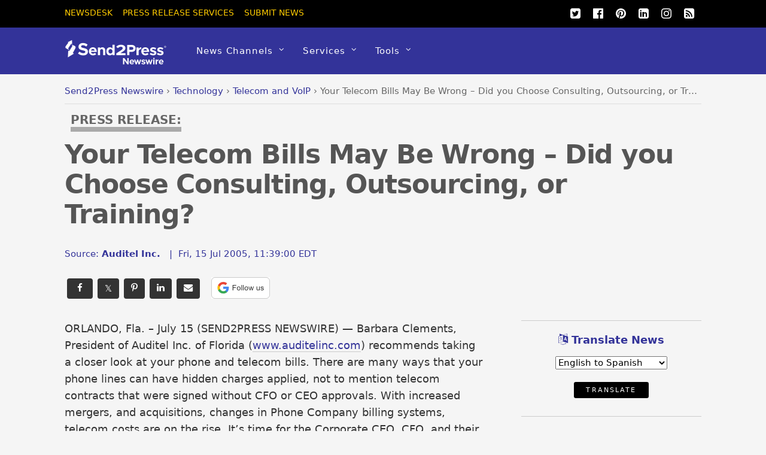

--- FILE ---
content_type: text/html; charset=UTF-8
request_url: https://www.send2press.com/wire/2005-07-0715-001/
body_size: 17830
content:
<!DOCTYPE html>
<html lang="en-US">
<head>
<meta charset="UTF-8">
<script>(function(html){html.className=html.className.replace(/\bno-js\b/,'js');if(html.classList){html.classList.add('js');}else{html.className+=' js';}})(document.documentElement);</script><meta name='robots' content='index, follow, max-image-preview:large, max-snippet:-1, max-video-preview:-1'/>
<title>Your Telecom Bills May Be Wrong - Did you Choose Consulting, Outsourcing, or Training? - Send2Press Newswire</title>
<meta name="description" content="ORLANDO, Fla. - July 15 (SEND2PRESS NEWSWIRE) -- Barbara Clements, President of Auditel Inc. of Florida recommends taking a closer look at your phone and telecom bills. There are many ways that your phone lines can have hidden charges applied, not to mention telecom contracts that were signed without CFO or CEO approvals. With increased mergers, and acquisitions, changes in Phone Company billing systems, telecom costs are on the rise. It&#039;s time for the Corporate CEO, CFO, and their Accounts Payable Department to be on the alert for errors, over-billings, and tariff violations. - News from Auditel Inc., issued by Send2Press Newswire"/>
<link rel="canonical" href="https://www.send2press.com/wire/2005-07-0715-001/"/>
<meta property="og:locale" content="en_US"/>
<meta property="og:type" content="article"/>
<meta property="og:title" content="Your Telecom Bills May Be Wrong - Did you Choose Consulting, Outsourcing, or Training?"/>
<meta property="og:description" content="ORLANDO, Fla. - July 15 (SEND2PRESS NEWSWIRE) -- Barbara Clements, President of Auditel Inc. of Florida recommends taking a closer look at your phone and telecom bills. There are many ways that your phone lines can have hidden charges applied, not to mention telecom contracts that were signed without CFO or CEO approvals. With increased mergers, and acquisitions, changes in Phone Company billing systems, telecom costs are on the rise. It&#039;s time for the Corporate CEO, CFO, and their Accounts Payable Department to be on the alert for errors, over-billings, and tariff violations."/>
<meta property="og:url" content="https://www.send2press.com/wire/2005-07-0715-001/"/>
<meta property="og:site_name" content="Send2Press Newswire"/>
<meta property="article:publisher" content="https://www.facebook.com/Send2PressNewswire"/>
<meta property="article:author" content="https://www.facebook.com/auditelinc/"/>
<meta property="article:published_time" content="2005-07-15T15:39:00+00:00"/>
<meta property="og:image" content="https://www.send2press.com/wire/images/send2press-newswire-prnews.jpg"/>
<meta property="og:image:width" content="800"/>
<meta property="og:image:height" content="600"/>
<meta property="og:image:type" content="image/jpeg"/>
<meta name="author" content="Auditel Inc."/>
<meta name="twitter:card" content="summary_large_image"/>
<meta name="twitter:creator" content="@AuditelIncorp"/>
<meta name="twitter:site" content="@send2press"/>
<script type="application/ld+json" class="yoast-schema-graph">{"@context":"https://schema.org","@graph":[{"@type":"Article","@id":"https://www.send2press.com/wire/2005-07-0715-001/#article","isPartOf":{"@id":"https://www.send2press.com/wire/2005-07-0715-001/"},"author":{"name":"Auditel Inc.","@id":"https://www.send2press.com/wire/#/schema/person/bff5b521518f943122e13e29e7b71a3c"},"headline":"Your Telecom Bills May Be Wrong &#8211; Did you Choose Consulting, Outsourcing, or Training?","datePublished":"2005-07-15T15:39:00+00:00","mainEntityOfPage":{"@id":"https://www.send2press.com/wire/2005-07-0715-001/"},"wordCount":473,"articleSection":["Technology","Telecom and VoIP"],"inLanguage":"en-US","copyrightYear":"2005","copyrightHolder":{"@id":"https://www.send2press.com/wire/#organization"}},{"@type":"WebPage","@id":"https://www.send2press.com/wire/2005-07-0715-001/","url":"https://www.send2press.com/wire/2005-07-0715-001/","name":"Your Telecom Bills May Be Wrong - Did you Choose Consulting, Outsourcing, or Training? - Send2Press Newswire","isPartOf":{"@id":"https://www.send2press.com/wire/#website"},"datePublished":"2005-07-15T15:39:00+00:00","author":{"@id":"https://www.send2press.com/wire/#/schema/person/bff5b521518f943122e13e29e7b71a3c"},"description":"ORLANDO, Fla. - July 15 (SEND2PRESS NEWSWIRE) -- Barbara Clements, President of Auditel Inc. of Florida recommends taking a closer look at your phone and telecom bills. There are many ways that your phone lines can have hidden charges applied, not to mention telecom contracts that were signed without CFO or CEO approvals. With increased mergers, and acquisitions, changes in Phone Company billing systems, telecom costs are on the rise. It's time for the Corporate CEO, CFO, and their Accounts Payable Department to be on the alert for errors, over-billings, and tariff violations. - News from Auditel Inc., issued by Send2Press Newswire","breadcrumb":{"@id":"https://www.send2press.com/wire/2005-07-0715-001/#breadcrumb"},"inLanguage":"en-US","potentialAction":[{"@type":"ReadAction","target":["https://www.send2press.com/wire/2005-07-0715-001/"]}]},{"@type":"BreadcrumbList","@id":"https://www.send2press.com/wire/2005-07-0715-001/#breadcrumb","itemListElement":[{"@type":"ListItem","position":1,"name":"Newswire","item":"https://www.send2press.com/wire/"},{"@type":"ListItem","position":2,"name":"Technology","item":"https://www.send2press.com/wire/technology-news/"},{"@type":"ListItem","position":3,"name":"Telecom and VoIP","item":"https://www.send2press.com/wire/technology-news/telecom-news/"},{"@type":"ListItem","position":4,"name":"Your Telecom Bills May Be Wrong &#8211; Did you Choose Consulting, Outsourcing, or Training?"}]},{"@type":"WebSite","@id":"https://www.send2press.com/wire/#website","url":"https://www.send2press.com/wire/","name":"Send2Press Newswire","description":"Press Release Distribution from Send2Press","alternateName":"Send2Press","potentialAction":[{"@type":"SearchAction","target":{"@type":"EntryPoint","urlTemplate":"https://www.send2press.com/wire/?s={search_term_string}"},"query-input":{"@type":"PropertyValueSpecification","valueRequired":true,"valueName":"search_term_string"}}],"inLanguage":"en-US"},{"@type":"Person","@id":"https://www.send2press.com/wire/#/schema/person/bff5b521518f943122e13e29e7b71a3c","name":"Auditel Inc.","image":{"@type":"ImageObject","inLanguage":"en-US","@id":"https://www.send2press.com/wire/#/schema/person/image/","url":"https://www.send2press.com/wire/images/s2p-auditel-inc-300x200-96x96.png","contentUrl":"https://www.send2press.com/wire/images/s2p-auditel-inc-300x200-96x96.png","caption":"Auditel Inc."},"description":"Celebrating 25 years in business, Auditel Inc provides telecom expense management services, wireless management as well as telecom recovery, telecom auditing, and telecom training. Auditel Company headquarters is in Florida, USA, with additional offices in Orlando, Florida, Colorado Springs, Colorado, and New Delhi, India. The company focus includes telecom expense management; including audits for large US Corporations, small and medium sized business, and government agencies. Our telecom expense management services have recovered over $120 million dollars to date in telecom refunds for our clients. There are many telecom refunds available to businesses: taxes, surcharges, unclaimed exemptions, various fees, and service charges. Our focus is to give our clients information and knowledge to make informed decisions that will reduce telecom budget. Many result in tax refunds, contract non-compliance refunds, service order refunds, and more. We don't recommend a change in service provider to reduce budgets. We don't sell any equipment, or work with any service providers. Auditel works for your company and helps you manage the tedious task of tracking mobile services,","sameAs":["https://auditelinc.com/","https://www.facebook.com/auditelinc/","https://x.com/AuditelIncorp"],"url":"https://www.send2press.com/wire/profile/auditel-inc/"}]}</script>
<style id='wp-img-auto-sizes-contain-inline-css' type='text/css'>
img:is([sizes=auto i],[sizes^="auto," i]){contain-intrinsic-size:3000px 1500px}
/*# sourceURL=wp-img-auto-sizes-contain-inline-css */
</style>
<style id='classic-theme-styles-inline-css' type='text/css'>
/*! This file is auto-generated */
.wp-block-button__link{color:#fff;background-color:#32373c;border-radius:9999px;box-shadow:none;text-decoration:none;padding:calc(.667em + 2px) calc(1.333em + 2px);font-size:1.125em}.wp-block-file__button{background:#32373c;color:#fff;text-decoration:none}
/*# sourceURL=/wp-includes/css/classic-themes.min.css */
</style>
<script type="text/javascript" src="https://www.send2press.com/wire/assets/themes/s2p/js/jquery-3.5.1.min.js" id="jquery-js"></script>
<script type="text/javascript" src="https://www.send2press.com/wire/assets/themes/s2p/js/jquery-migrate-1.4.1.min.js" id="jquery-migrate-js"></script>
<link rel="https://api.w.org/" href="https://www.send2press.com/wire/wp-json/"/><link rel="alternate" title="JSON" type="application/json" href="https://www.send2press.com/wire/wp-json/wp/v2/posts/4914"/>
<link rel='shortlink' href='https://i.send2press.com/pGVgN'/>
<meta name="keywords" content="Auditel Inc. of FL Telecom Training, Auditing, BPO Analysis, Barbara Clements, Florida, Orlando, consulting, outsourcing, training, BPO, telecommunications auditing companies, Phone Company billing systems, Phone Company billing systems, telecom costs, auditel, auditelinc.com, 800-473-5655, Business Process Outsourcing Auditel Inc. of Florida   "/>
<link href="https://i.send2press.com/pGVgN" rel="shortlink">
<!--[if lt IE 9]>
<script src="https://www.send2press.com/wire/assets/themes/s2p/js/respond.js"></script>
<![endif]-->
<!--[if lt IE 9]>
<script src="https://html5shim.googlecode.com/svn/trunk/html5.js"></script>
<![endif]-->
<meta name="viewport" content="width=device-width, initial-scale=1, maximum-scale=5, minimum-scale=1">
<!--[if lt IE 9]>
<script src="https://s3.amazonaws.com/nwapi/nwmatcher/nwmatcher-1.2.5-min.js"></script>
<script type="text/javascript" src="https://cdnjs.cloudflare.com/ajax/libs/selectivizr/1.0.2/selectivizr-min.js"></script>
<![endif]-->
<link rel="alternate" type="application/rss+xml" title="RSS 2.0" href="https://www.send2press.com/wire/feed/"/><link rel="alternate" type="application/rss+xml" title="RSS 2.0 Alternate Clean Feed" href="https://www.send2press.com/wire/xmlcleanpic/">
<meta name="author" content="Auditel Inc."/>
<meta name="publisher" content="Send2Press Newswire"/>
<meta name="rating" content="General"/>
<meta name="copyright" content="Copyright 2000-2026 Send2Press, a service of Neotrope - All Rights Reserved."/>
<meta name="wot-verification" content="90512c9e3b3bb83d51d0"/>
<link rel="preload" href="/wire/images/" as="image">
<link rel="preload" href="/wire/assets/themes/fa/fonts/fontawesomer-webfont.woff2" as="font" type="font/woff2" crossorigin>
<style>li,p,ul{padding:0}body,h1,h4{font-family:'system-ui','Segoe UI',Frutiger,'Frutiger Linotype','Helvetica Neue','Dejavu Sans',Arial,arial,sans-serif;font-weight:400}#body,img{max-width:100%}#headerwrap,button{background-color:#339}#top-nav a,button{text-transform:uppercase}#main-nav ul a,#site-logo,body,h1,h4{font-weight:400}#main-nav ul a,#main-nav ul li{background-image:none;background-position:initial initial;background-repeat:initial initial}#body,#content,#header,#headerwrap,#layout,#main-nav,#pagewrap,#sidebar,.pagewidth,.post,.widget,img{box-sizing:border-box}#main-nav a,#site-logo a,#top-nav a,.social-widget a,.widget .social-links a,.widget li a,a{text-decoration:none}.btn-block,.header-widget,.s2p-center{text-align:center}#site-logo,.fa,body{font-style:normal;font-variant:normal}a,body,br,button,div,em,form,h1,h4,html,i,img,li,p,span,strong,ul{margin:0;padding:0}img{border:0;height:auto}article,aside,header,nav{display:block}html{-webkit-font-smoothing:antialiased}body{font-size:.95em;line-height:1.75em;color:#666;word-wrap:break-word;background-color:#f5f5f5}a{color:#339}p{margin:0 0 1.2em}ul{margin:1em 0 1.4em 24px}li{margin:0 0 .5em}h1,h4{line-height:1.5em;margin:20px 0 .4em;color:#000;word-wrap:normal}h1{font-size:2em}h4{font-size:1.2em}button,input,select{font-size:100%;font-family:inherit}#header,#main-nav .has-mega-column>.sub-menu>.columns-sub-item>a,#main-nav a,#main-nav ul li a,#site-logo,button{font-family:'system-ui','Segoe UI',Frutiger,'Frutiger Linotype','Helvetica Neue','Dejavu Sans',Arial,arial,sans-serif}button{color:#fff;border:none;padding:7px 20px;letter-spacing:.2em;font-size:.7em;-webkit-appearance:none;border-radius:.3em}.pagewidth{width:1064px;margin:0 auto}#body{margin:0 auto;padding:0 0 40px}#contentwrap,#sidebar{padding-top:2%}#contentwrap{width:67.64%;float:left}#sidebar{width:28.28%;float:right}#header{text-transform:none;position:relative;z-index:100}#header .hgroup{float:left;margin:14px 20px 0 0}#site-logo{padding:0;margin:5px 0 0;font-size:2em;line-height:1.1em}#site-logo a{color:#fff;letter-spacing:2px}.header-widget{margin:45px auto}#headerwrap .social-widget{float:right}#main-nav li,#top-nav li{float:left;position:relative;list-style:none}.social-widget a{color:#fff;font-size:1.25em}.social-widget .widget{zoom:1;padding:0}.social-widget ul li{padding:0;margin:0 2px;display:inline-block;zoom:1;clear:none;line-height:100%;border:none!important}.social-widget div.rss{display:inline-block;padding:4px}.social-widget div.rss a{color:#fc0;font-size:1.25em;line-height:1em}.social-widget .icon-rss::before{content:'\f09e';font-style:normal}#nav-bar{background-color:#000;width:100%;padding:5px 0;min-height:28px;position:relative}#menu-icon-top{display:none;top:10px;z-index:12}#top-nav{margin:3px 0 0;position:relative;z-index:99999}#top-nav li{margin:0 10px 0 0;padding:0}#top-nav a{margin-right:7px;color:#fc0;font-size:.9em}#main-nav{margin:0;padding:0}#main-nav li{margin:0;padding:0;color:#fff}#main-nav a{color:#fff;display:inline-block;padding:26px 15px;border-bottom-style:none;letter-spacing:1px;-webkit-font-smoothing:subpixel-antialiased}#main-nav .has-sub-menu>a::after{content:'\f107';text-transform:none;font-size:.875em;margin-left:10px;position:relative;top:-2px;line-height:0}#main-nav ul .has-sub-menu>a::after{content:'\f105';position:absolute;top:50%;right:10px}#main-nav ul a{font-size:100%;line-height:140%;text-transform:none;padding:10px;margin:0;display:block;width:160px;border:none;text-shadow:none;box-shadow:none;position:relative;border-radius:0}#main-nav ul li:not(.themify-widget-menu)>ul,#main-nav>li>ul{margin:0;list-style:none;position:absolute;background-color:#5b5bad;border:5px solid #5b5bad;z-index:100;display:none}#main-nav ul li{padding:0;margin:0;float:none}#main-nav ul li a{color:#fff;font-size:.95em;letter-spacing:0}#main-nav ul li:not(.themify-widget-menu)>ul{left:100%;top:-2px}#main-nav ul ul a{color:#fff!important;background-color:#5b5bad!important}#main-nav .has-mega-column,#main-nav .has-mega-column ul{position:static}#main-nav .has-mega-column>.sub-menu{margin:0;list-style:none;position:absolute;background-color:#fff;border:5px solid #5b5bad;z-index:100;width:99%;left:0;display:none;padding:2.5% 3% 3%;max-width:93%}#main-nav .has-mega-column>.sub-menu a{padding:.5em 0;width:100%;background-image:none!important;color:#339!important;background-position:initial initial!important;background-repeat:initial initial!important}#main-nav .has-mega-column>.sub-menu>.columns-sub-item>a{font-size:1em;margin:0 0 10px;color:#000!important}.post,.single-post .post{margin-bottom:50px}.post-meta,.widgettitle{font-family:'system-ui','Segoe UI',Frutiger,'Frutiger Linotype','Helvetica Neue','Dejavu Sans',Arial,arial,sans-serif;color:#339}#main-nav .has-mega-column>.sub-menu>.columns-sub-item>a::after{display:none}#main-nav .has-mega-column>.sub-menu>li{width:18%;float:left;margin-left:2.5%}#main-nav .has-mega-column>.sub-menu>li:first-child{margin-left:0}#main-nav .has-mega-column>.sub-menu>li>ul{background-image:none;border:none;display:block;position:static;background-position:initial initial;background-repeat:initial initial}#menu-icon{display:none;z-index:12}.post-content{min-width:120px;overflow:hidden}.post-title{margin:0 0 .6em;padding:0;font-family:'system-ui','Segoe UI',Frutiger,'Frutiger Linotype','Helvetica Neue','Dejavu Sans',Arial,arial,sans-serif}.single .post-title{margin:10px 0 20px}.post-meta{margin:0 0 .6em;font-size:.9em}.post-meta .author-name,.post-meta .post-date{padding:0;margin:0;display:inline-block}.widget{margin:0 0 30px;word-wrap:break-word}.widgettitle{margin:0 0 12px;padding:18px 0 0;font-size:1.2em;font-weight:700;letter-spacing:normal;border-top-width:1px;border-top-color:#ccc;border-top-style:solid}.widget ul{margin:0;padding:0}.widget li{margin:0;padding:.4em 0;list-style:none;clear:both}img.alignnone{margin-bottom:15px}#main-nav .has-sub-menu>a::after,#main-nav ul .has-sub-menu>a::after,.social-widget .icon-rss::before,.social-widget li a::after{font-family:fontawesomer}#body::after,#content::after,#main-nav::after,.clearfix::after,.widget li::after{visibility:hidden;display:block;font-size:0;content:' ';clear:both;height:0}#body,#content,#main-nav,.clearfix,.widget li{display:block;zoom:1}.social-widget .widget{display:inline-block;margin:0 2px 0 0}.social-widget ul{padding:0;display:inline;margin:6px 0 0!important}.social-links.horizontal li{display:inline-block;margin:0 5px 5px 0;padding:0;list-style:none;border:none}.widget .social-links{padding:0;line-height:1em}.widget .social-link-item{margin:0 2px 2px 0;padding:0;list-style:none}.social-links li i{line-height:1em;padding:6px;width:20px;height:20px;text-align:center;vertical-align:middle;display:inline-block;border-radius:100%}
.btn-facebook,.btn-googleplus,.btn-instapaper,.btn-linkedin,.btn-pinterest,.btn-twitter{background-position:initial initial;background-repeat:initial initial;border-radius:4px}.social-links .icon-medium i{font-size:20px;padding:4px;width:20px;height:20px}#contentwrap{padding-top:12px}.article-padd{padding-right:20px}.s2pmute{color:#888}.s2pmutee{color:#888}.s2ppullquo{font-size:20px;line-height:28px;color:#999}.s2p-toparticle{margin-bottom:-40px}.s2p-breadcrumbs{margin-top:-30px;padding-bottom:8px;border-bottom-style:solid;border-bottom-width:1px;border-bottom-color:#ddd;margin-bottom:14px;white-space:nowrap;overflow:hidden;text-overflow:ellipsis}.btn-instapaper,.btn-instapaper:link,.btn-linkedin,.btn-linkedin:link{border-bottom-style:none}
.s2p-breadcrumbs a:link{color:#339}.s2p-posttitle{color:#555;font-size:44px;line-height:50px;letter-spacing:-.025em;font-weight:700}.s2p-postmeta{padding-top:8px;margin-bottom:18px;font-size:15px}.entry-content-single{color:#333;font-size:18px;line-height:28px;font-family:'system-ui','Segoe UI',Frutiger,'Frutiger Linotype','Dejavu Sans','Helvetica Neue',Arial,arial,sans-serif;padding-top:10px;font-weight:400}.s2p-socials-top{padding-top:14px;padding-bottom:10px;width:100%}.btn-facebook,.btn-facebook:link,.btn-googleplus,.btn-instapaper,.btn-instapaper:link,.btn-linkedin,.btn-linkedin:link,.btn-pinterest,.btn-pinterest:link,.btn-twitter,.btn-twitter:link{color:#0;margin:4px;padding:4px 12px}.btn-block{display:inline-block}.btn-twitter{background-color:#00acee}.btn-facebook{background-color:#333}.btn-googleplus{background-color:#e93f2e}.btn-googleplus:link{color:#fff;margin:4px;padding:4px 12px}.btn-linkedin{background-color:#0e76a8}.btn-instapaper{background-color:#666}.btn-pinterest{background-color:#ba3225}@media screen and (max-width:1104px){#pagewrap{max-width:100%}.pagewidth{max-width:94%}}@media screen and (max-width:600px){.s2p-breadcrumbs,.s2p-phonehide{display:none}.s2p-posttitle{font-size:28px;line-height:28px;letter-spacing:-.02em;font-weight:700}.article-padd{padding:0 10px}#content,#contentwrap,.sidebar1 #sidebar{width:100%!important;float:none!important;clear:both!important;margin-left:0!important;margin-right:0!important}#headerwrap #main-nav,#headerwrap #site-logo{position:static;float:none;clear:both}#header{height:auto!important}.header-widget{margin:30px auto 10px}#site-logo{padding:10px 0;margin:0;font-size:1.5em}#menu-icon,#menu-icon-top{position:absolute}#menu-icon{display:block;color:#7f7f7f;text-decoration:none;top:6px;right:0;font-size:1.5em;background-color:#fff;padding:2px 6px 5px;border-radius:5px}#headerwrap #main-nav,#headerwrap #top-nav{overflow-y:scroll;max-height:95%}#headerwrap #main-nav{position:static;padding:15px;height:auto}#headerwrap #main-nav li{float:none;display:block;padding:0;margin:0}#headerwrap #main-nav ul ul a{background-image:none;color:#fff;background-position:initial initial;background-repeat:initial initial}#headerwrap #main-nav ul li,#headerwrap #main-nav ul::after,#headerwrap #main-nav ul::before,#headerwrap #main-nav>li:first-child,#headerwrap #main-nav>li:last-child>a{border:none}#headerwrap #main-nav a,#headerwrap #main-nav ul a,#headerwrap #main-nav>li:last-child>a{width:auto;display:block;border:none;padding:7px 0;color:#fff}#headerwrap #main-nav .has-mega-column>ul.sub-menu,#headerwrap #main-nav ul{position:static;background-image:none;padding:0 0 0 20px;border:none;background-position:initial initial;background-repeat:initial initial}#headerwrap #main-nav .has-mega-column a,#menu-icon-top{color:#fff!important}#headerwrap #main-nav ul{display:block;margin:0;text-align:left;overflow:hidden}#headerwrap #main-nav .has-mega-column>ul.sub-menu,#headerwrap #main-nav ul li a{background-image:none;background-position:initial initial;background-repeat:initial initial}#headerwrap #main-nav .has-sub-menu>a::after{display:none}#headerwrap #main-nav .has-mega-column>ul.sub-menu{display:block;width:auto;max-height:none}#headerwrap #main-nav .has-mega-column>ul.sub-menu>li{width:100%;float:none;margin-left:0}.sidemenu{height:100%;width:250px;padding:0 0 0 10px;background-color:#5b5bad;display:block;position:fixed;top:0;z-index:111}#headerwrap #mobile-menu{right:-260px}#headerwrap #top-nav-mobile-menu{left:-260px}#menu-icon-top{font-size:1.25em;text-decoration:none;display:block;left:10px;padding:0 10px}#nav-bar .social-widget{margin-bottom:0}#top-nav{margin:0;max-height:95%}#top-nav li{float:none}#top-nav a{font-size:.875em;font-family:'Open Sans',sans-serif;display:block;padding:7px 0}}@media screen and (max-width:680px){#site-logo{text-align:left;padding-right:30px;width:auto}.social-widget{float:none;margin-bottom:10px;overflow:hidden;padding:0;position:static!important}.post{width:100%!important;margin-left:0!important;float:none!important}.post-title{font-size:1.25em}.s2p-posttitle{font-size:28px;line-height:28px;letter-spacing:-.02em;font-weight:700}}@media screen and (min-width:781px){#main-nav{display:block!important}}@font-face{font-family:fontawesomer;src:url(/wire/assets/themes/fa/fonts/fontawesomer-webfont.eot?) format(embedded-opentype),url(/wire/assets/themes/fa/fonts/fontawesomer-webfont.woff2) format(woff2),url(/wire/assets/themes/fa/fonts/fontawesomer-webfont.woff) format(woff),url(/wire/assets/themes/fa/fonts/fontawesomer-webfont.ttf) format(truetype),url(/wire/assets/themes/fa/fonts/fontawesomer-webfont.svg) format(svg);font-weight:400;font-style:normal;font-display:swap;}.fa{display:inline-block;font-weight:400;line-height:1;font-family:fontawesomer;font-size:inherit;text-rendering:auto;-webkit-font-smoothing:antialiased}.fa-5x{font-size:5em}.fa-pull-left{float:left}.fa.fa-pull-left{margin-right:.3em}.fa-search::before{content:'\f002'}.fa-print::before{content:'\f02f'}.fa-twitter-square::before{content:'\f081'}.fa-linkedin-square::before{content:'\f08c'}.fa-twitter::before{content:'\f099'}.fa-facebook::before{content:'\f09a'}.fa-list-ul::before{content:'\f0ca'}.fa-pinterest::before{content:'\f0d2'}.fa-google-plus-square::before{content:'\f0d4'}.fa-google-plus::before{content:'\f0d5'}.fa-envelope::before{content:'\f0e0'}.fa-quote-left::before{content:'\f10d'}.fa-stumbleupon-circle::before{content:'\f1a3'}.fa-language::before{content:'\f1ab'}.fa-facebook-official::before{content:'\f230'}.fa-pinterest-p::before{content:'\f231'}.pixydust{float:left;margin-right:15px;margin-bottom:20px;}
.widgettitle2{margin:0 0 12px;padding:18px 0 0;font-size:1.2em;font-weight:700;letter-spacing:normal;border-top-width:1px;border-top-color:#ccc;border-top-style:solid;color:#333;}.fs16{font-size:16px;line-height:24px;font-weight:500;}
.whatsapp-green{color:#34af23}.s2prelated{list-style:none;margin:0;padding-left:0px;padding-top:8px}.s2prelated li{padding-bottom:5px;margin-bottom:13px;font-size:16px;font-weight:400}
table{border-spacing:0;width:100%;border-bottom:2px solid #AAA;background-color:#fff;}
td{text-align:left;padding:8px;font-size:13px;}tr:nth-child(even){background-color:#e2e2e2}
th{text-align:left;padding:8px;font-size:14px;font-weight:700}thead{background-color:#dedede}
.tr-line{border-bottom:2px solid #AAA;}.th-ll{border-left:2px solid #AAA;} div.entry-content-single p a {color:#333399;text-decoration:none;border-bottom:1px solid #CBCBCB;} div.entry-content-single p a:active {color:#3333cc;text-decoration:none;border-bottom:1px solid #CBCBCB;} div.entry-content-single p a:visited {color:#3333cc;text-decoration:none;border-bottom:1px solid #CBCBCB;} div.entry-content-single p a:hover {color:#cc3333;text-decoration:none;border-bottom:1px solid #cc3333;} div.entry-content-single li a {color:#333399;text-decoration:none;border-bottom:1px solid #CBCBCB;} div.entry-content-single li a:active {color:#333399;text-decoration:none;border-bottom:1px solid #CBCBCB;} div.entry-content-single li a:visited {color:#333399;text-decoration:none;border-bottom:1px solid #CBCBCB;} div.entry-content-single li a:hover {color:#993333;text-decoration:none;border-bottom:1px solid #993333;} twitter-timeline{width:100%} twitter-timeline a {width:100%} #twitter-widget-0 {width:100% !important;}
.serif{font-family:Georgia,serif;font-weight:normal}.press-release-top{font-weight:800;color:#666;font-size:1.3em;}.press-release-top{border-bottom:8px solid #AAA;}.noticed{padding:20px;border:1px solid;font-size:15px;}
.form21{border-color:#333;font-color:#000;}
.author-name{text-transform: none; !important;}
.googbutton{margin-bottom:-12px;}.googbutton2{margin-right:16px;margin-top:8px;}
.googbutton22{padding:10px;border-top:2px solid #AAA;margin-top:18px;}
</style>
<style id='global-styles-inline-css' type='text/css'>
:root{--wp--preset--aspect-ratio--square: 1;--wp--preset--aspect-ratio--4-3: 4/3;--wp--preset--aspect-ratio--3-4: 3/4;--wp--preset--aspect-ratio--3-2: 3/2;--wp--preset--aspect-ratio--2-3: 2/3;--wp--preset--aspect-ratio--16-9: 16/9;--wp--preset--aspect-ratio--9-16: 9/16;--wp--preset--color--black: #000000;--wp--preset--color--cyan-bluish-gray: #abb8c3;--wp--preset--color--white: #ffffff;--wp--preset--color--pale-pink: #f78da7;--wp--preset--color--vivid-red: #cf2e2e;--wp--preset--color--luminous-vivid-orange: #ff6900;--wp--preset--color--luminous-vivid-amber: #fcb900;--wp--preset--color--light-green-cyan: #7bdcb5;--wp--preset--color--vivid-green-cyan: #00d084;--wp--preset--color--pale-cyan-blue: #8ed1fc;--wp--preset--color--vivid-cyan-blue: #0693e3;--wp--preset--color--vivid-purple: #9b51e0;--wp--preset--gradient--vivid-cyan-blue-to-vivid-purple: linear-gradient(135deg,rgb(6,147,227) 0%,rgb(155,81,224) 100%);--wp--preset--gradient--light-green-cyan-to-vivid-green-cyan: linear-gradient(135deg,rgb(122,220,180) 0%,rgb(0,208,130) 100%);--wp--preset--gradient--luminous-vivid-amber-to-luminous-vivid-orange: linear-gradient(135deg,rgb(252,185,0) 0%,rgb(255,105,0) 100%);--wp--preset--gradient--luminous-vivid-orange-to-vivid-red: linear-gradient(135deg,rgb(255,105,0) 0%,rgb(207,46,46) 100%);--wp--preset--gradient--very-light-gray-to-cyan-bluish-gray: linear-gradient(135deg,rgb(238,238,238) 0%,rgb(169,184,195) 100%);--wp--preset--gradient--cool-to-warm-spectrum: linear-gradient(135deg,rgb(74,234,220) 0%,rgb(151,120,209) 20%,rgb(207,42,186) 40%,rgb(238,44,130) 60%,rgb(251,105,98) 80%,rgb(254,248,76) 100%);--wp--preset--gradient--blush-light-purple: linear-gradient(135deg,rgb(255,206,236) 0%,rgb(152,150,240) 100%);--wp--preset--gradient--blush-bordeaux: linear-gradient(135deg,rgb(254,205,165) 0%,rgb(254,45,45) 50%,rgb(107,0,62) 100%);--wp--preset--gradient--luminous-dusk: linear-gradient(135deg,rgb(255,203,112) 0%,rgb(199,81,192) 50%,rgb(65,88,208) 100%);--wp--preset--gradient--pale-ocean: linear-gradient(135deg,rgb(255,245,203) 0%,rgb(182,227,212) 50%,rgb(51,167,181) 100%);--wp--preset--gradient--electric-grass: linear-gradient(135deg,rgb(202,248,128) 0%,rgb(113,206,126) 100%);--wp--preset--gradient--midnight: linear-gradient(135deg,rgb(2,3,129) 0%,rgb(40,116,252) 100%);--wp--preset--font-size--small: 13px;--wp--preset--font-size--medium: 20px;--wp--preset--font-size--large: 36px;--wp--preset--font-size--x-large: 42px;--wp--preset--spacing--20: 0.44rem;--wp--preset--spacing--30: 0.67rem;--wp--preset--spacing--40: 1rem;--wp--preset--spacing--50: 1.5rem;--wp--preset--spacing--60: 2.25rem;--wp--preset--spacing--70: 3.38rem;--wp--preset--spacing--80: 5.06rem;--wp--preset--shadow--natural: 6px 6px 9px rgba(0, 0, 0, 0.2);--wp--preset--shadow--deep: 12px 12px 50px rgba(0, 0, 0, 0.4);--wp--preset--shadow--sharp: 6px 6px 0px rgba(0, 0, 0, 0.2);--wp--preset--shadow--outlined: 6px 6px 0px -3px rgb(255, 255, 255), 6px 6px rgb(0, 0, 0);--wp--preset--shadow--crisp: 6px 6px 0px rgb(0, 0, 0);}:where(.is-layout-flex){gap: 0.5em;}:where(.is-layout-grid){gap: 0.5em;}body .is-layout-flex{display: flex;}.is-layout-flex{flex-wrap: wrap;align-items: center;}.is-layout-flex > :is(*, div){margin: 0;}body .is-layout-grid{display: grid;}.is-layout-grid > :is(*, div){margin: 0;}:where(.wp-block-columns.is-layout-flex){gap: 2em;}:where(.wp-block-columns.is-layout-grid){gap: 2em;}:where(.wp-block-post-template.is-layout-flex){gap: 1.25em;}:where(.wp-block-post-template.is-layout-grid){gap: 1.25em;}.has-black-color{color: var(--wp--preset--color--black) !important;}.has-cyan-bluish-gray-color{color: var(--wp--preset--color--cyan-bluish-gray) !important;}.has-white-color{color: var(--wp--preset--color--white) !important;}.has-pale-pink-color{color: var(--wp--preset--color--pale-pink) !important;}.has-vivid-red-color{color: var(--wp--preset--color--vivid-red) !important;}.has-luminous-vivid-orange-color{color: var(--wp--preset--color--luminous-vivid-orange) !important;}.has-luminous-vivid-amber-color{color: var(--wp--preset--color--luminous-vivid-amber) !important;}.has-light-green-cyan-color{color: var(--wp--preset--color--light-green-cyan) !important;}.has-vivid-green-cyan-color{color: var(--wp--preset--color--vivid-green-cyan) !important;}.has-pale-cyan-blue-color{color: var(--wp--preset--color--pale-cyan-blue) !important;}.has-vivid-cyan-blue-color{color: var(--wp--preset--color--vivid-cyan-blue) !important;}.has-vivid-purple-color{color: var(--wp--preset--color--vivid-purple) !important;}.has-black-background-color{background-color: var(--wp--preset--color--black) !important;}.has-cyan-bluish-gray-background-color{background-color: var(--wp--preset--color--cyan-bluish-gray) !important;}.has-white-background-color{background-color: var(--wp--preset--color--white) !important;}.has-pale-pink-background-color{background-color: var(--wp--preset--color--pale-pink) !important;}.has-vivid-red-background-color{background-color: var(--wp--preset--color--vivid-red) !important;}.has-luminous-vivid-orange-background-color{background-color: var(--wp--preset--color--luminous-vivid-orange) !important;}.has-luminous-vivid-amber-background-color{background-color: var(--wp--preset--color--luminous-vivid-amber) !important;}.has-light-green-cyan-background-color{background-color: var(--wp--preset--color--light-green-cyan) !important;}.has-vivid-green-cyan-background-color{background-color: var(--wp--preset--color--vivid-green-cyan) !important;}.has-pale-cyan-blue-background-color{background-color: var(--wp--preset--color--pale-cyan-blue) !important;}.has-vivid-cyan-blue-background-color{background-color: var(--wp--preset--color--vivid-cyan-blue) !important;}.has-vivid-purple-background-color{background-color: var(--wp--preset--color--vivid-purple) !important;}.has-black-border-color{border-color: var(--wp--preset--color--black) !important;}.has-cyan-bluish-gray-border-color{border-color: var(--wp--preset--color--cyan-bluish-gray) !important;}.has-white-border-color{border-color: var(--wp--preset--color--white) !important;}.has-pale-pink-border-color{border-color: var(--wp--preset--color--pale-pink) !important;}.has-vivid-red-border-color{border-color: var(--wp--preset--color--vivid-red) !important;}.has-luminous-vivid-orange-border-color{border-color: var(--wp--preset--color--luminous-vivid-orange) !important;}.has-luminous-vivid-amber-border-color{border-color: var(--wp--preset--color--luminous-vivid-amber) !important;}.has-light-green-cyan-border-color{border-color: var(--wp--preset--color--light-green-cyan) !important;}.has-vivid-green-cyan-border-color{border-color: var(--wp--preset--color--vivid-green-cyan) !important;}.has-pale-cyan-blue-border-color{border-color: var(--wp--preset--color--pale-cyan-blue) !important;}.has-vivid-cyan-blue-border-color{border-color: var(--wp--preset--color--vivid-cyan-blue) !important;}.has-vivid-purple-border-color{border-color: var(--wp--preset--color--vivid-purple) !important;}.has-vivid-cyan-blue-to-vivid-purple-gradient-background{background: var(--wp--preset--gradient--vivid-cyan-blue-to-vivid-purple) !important;}.has-light-green-cyan-to-vivid-green-cyan-gradient-background{background: var(--wp--preset--gradient--light-green-cyan-to-vivid-green-cyan) !important;}.has-luminous-vivid-amber-to-luminous-vivid-orange-gradient-background{background: var(--wp--preset--gradient--luminous-vivid-amber-to-luminous-vivid-orange) !important;}.has-luminous-vivid-orange-to-vivid-red-gradient-background{background: var(--wp--preset--gradient--luminous-vivid-orange-to-vivid-red) !important;}.has-very-light-gray-to-cyan-bluish-gray-gradient-background{background: var(--wp--preset--gradient--very-light-gray-to-cyan-bluish-gray) !important;}.has-cool-to-warm-spectrum-gradient-background{background: var(--wp--preset--gradient--cool-to-warm-spectrum) !important;}.has-blush-light-purple-gradient-background{background: var(--wp--preset--gradient--blush-light-purple) !important;}.has-blush-bordeaux-gradient-background{background: var(--wp--preset--gradient--blush-bordeaux) !important;}.has-luminous-dusk-gradient-background{background: var(--wp--preset--gradient--luminous-dusk) !important;}.has-pale-ocean-gradient-background{background: var(--wp--preset--gradient--pale-ocean) !important;}.has-electric-grass-gradient-background{background: var(--wp--preset--gradient--electric-grass) !important;}.has-midnight-gradient-background{background: var(--wp--preset--gradient--midnight) !important;}.has-small-font-size{font-size: var(--wp--preset--font-size--small) !important;}.has-medium-font-size{font-size: var(--wp--preset--font-size--medium) !important;}.has-large-font-size{font-size: var(--wp--preset--font-size--large) !important;}.has-x-large-font-size{font-size: var(--wp--preset--font-size--x-large) !important;}
/*# sourceURL=global-styles-inline-css */
</style>
</head>
<body class="wp-singular post-template-default single single-post postid-4914 single-format-standard wp-theme-s2p skin-default webkit not-ie default_width sidebar1 no-home no-touch">
<div id="pagewrap" class="hfeed site">
<div id="headerwrap">
<div id="nav-bar">
<div class="pagewidth clearfix">
<a id="menu-icon-top" href="#"><i class="fa fa-list-ul icon-list-ul"></i></a>
<nav id="top-nav-mobile-menu" class="sidemenu sidemenu-off" role="navigation">
<ul id="top-nav" class="top-nav"><li id="menu-item-44" class="menu-item menu-item-type-custom menu-item-object-custom menu-item-home menu-item-44"><a href="https://www.send2press.com/wire" title="Newswire Main Page">Newsdesk</a></li>
<li id="menu-item-25" class="menu-item menu-item-type-custom menu-item-object-custom menu-item-25"><a href="https://www.send2press.com/services/">Press Release Services</a></li>
<li id="menu-item-187" class="menu-item menu-item-type-custom menu-item-object-custom menu-item-187"><a href="https://www.send2press.com/services/press-release-distribution.shtml" title="Submit Press Release">Submit News</a></li>
</ul> </nav>
<div class="social-widget">
<div id="themify-social-links-2" class="widget themify-social-links"><ul class="social-links horizontal">
<li class="social-link-item x font-icon icon-medium">
<a href="https://x.com/send2press" title="X"><i class="fa fa-twitter-square"></i> </a>
</li>
<li class="social-link-item facebook font-icon icon-medium">
<a href="https://www.facebook.com/Send2PressNewswire" title="Facebook"><i class="fa fa-facebook-official"></i> </a>
</li>
<li class="social-link-item pinterest font-icon icon-medium">
<a href="https://www.pinterest.com/send2press/pins/" title="Pinterest"><i class="fa fa-pinterest"></i> </a>
</li>
<li class="social-link-item linkedin font-icon icon-medium">
<a href="https://www.linkedin.com/company/send2press" title="LinkedIn"><i class="fa fa-linkedin-square"></i> </a>
</li>
<li class="social-link-item instagram font-icon icon-medium">
<a href="https://www.instagram.com/send2press/" title="Instagram"><i class="fa fa-instagram" style="color: ##ffffff;"></i> </a>
</li>
<li class="social-link-item rss font-icon icon-medium">
<a href="https://www.send2press.com/wire/feed/" title="RSS"><i class="fa fa-rss-square" style="color: ##ffffff;"></i> </a>
</li>
</ul></div>
</div>
</div>
</div>
<header id="header" class="pagewidth clearfix" itemscope="itemscope" itemtype="https://schema.org/WPHeader">
<div class="hgroup"><div id="site-logo"><a href="https://www.send2press.com/" title="Send2Press Newswire - Press Release Services"><img src="https://www.send2press.com/wire/images/send2press-newswire-370x90.png" alt="Send2Press Newswire" title="Send2Press Newswire" width="185" height="45" loading="lazy"/><span style="display:none;">Send2Press Newswire - Press Release Services</span></a></div></div>
<a id="menu-icon" href="#"><i class="fa fa-list-ul icon-list-ul"></i></a>
<nav id="mobile-menu" class="sidemenu sidemenu-off" role="navigation" itemscope="itemscope" itemtype="https://schema.org/SiteNavigationElement">
<ul id="main-nav" class="main-nav"><li id='menu-item-7' class="menu-item menu-item-type-custom menu-item-object-custom menu-item-has-children has-sub-menu has-mega-column"><a title="PR News Channels" href="https://www.send2press.com/wire/news-channels/">News Channels</a>
<ul class="sub-menu">
<li id='menu-item-279' class="menu-item menu-item-type-taxonomy menu-item-object-category menu-item-has-children columns-sub-item has-sub-menu"><a title="Business and Finance News" href="https://www.send2press.com/wire/business-news/">Business</a>
<ul class="sub-menu">
<li id='menu-item-897' class="menu-item menu-item-type-taxonomy menu-item-object-category columns-sub-item"><a title="Advertising News" href="https://www.send2press.com/wire/advertising-marketing-news/">Advertising and Marketing</a> </li>
<li id='menu-item-889' class="menu-item menu-item-type-taxonomy menu-item-object-category columns-sub-item"><a title="Banking News" href="https://www.send2press.com/wire/finance-news/banking-news/">Banking</a> </li>
<li id='menu-item-885' class="menu-item menu-item-type-taxonomy menu-item-object-category columns-sub-item"><a title="Employment HR News" href="https://www.send2press.com/wire/business-news/employment-news/">Employment</a> </li>
<li id='menu-item-890' class="menu-item menu-item-type-taxonomy menu-item-object-category columns-sub-item"><a title="Insurance News" href="https://www.send2press.com/wire/finance-news/insurance-news/">Insurance</a> </li>
<li id='menu-item-895' class="menu-item menu-item-type-taxonomy menu-item-object-category columns-sub-item"><a title="Legal and Law News" href="https://www.send2press.com/wire/legal-and-law-news/">Legal &#038; Law</a> </li>
<li id='menu-item-888' class="menu-item menu-item-type-taxonomy menu-item-object-category columns-sub-item"><a title="Mortgage News" href="https://www.send2press.com/wire/finance-news/mortgage-news/">Mortgage</a> </li>
<li id='menu-item-892' class="menu-item menu-item-type-taxonomy menu-item-object-category columns-sub-item"><a title="Real Estate News" href="https://www.send2press.com/wire/real-estate-news/">Real Estate</a> </li>
</ul>
</li>
<li id='menu-item-281' class="menu-item menu-item-type-taxonomy menu-item-object-category menu-item-has-children columns-sub-item has-sub-menu"><a title="Lifestyle News" href="https://www.send2press.com/wire/entertainment-news/">Lifestyle</a>
<ul class="sub-menu">
<li id='menu-item-20741' class="menu-item menu-item-type-taxonomy menu-item-object-category columns-sub-item"><a href="https://www.send2press.com/wire/entertainment-news/">Entertainment</a> </li>
<li id='menu-item-896' class="menu-item menu-item-type-taxonomy menu-item-object-category columns-sub-item"><a title="General Editorial News" href="https://www.send2press.com/wire/general-editorial-news/">General Editorial</a> </li>
<li id='menu-item-416' class="menu-item menu-item-type-taxonomy menu-item-object-category columns-sub-item"><a title="Health and Medical News" href="https://www.send2press.com/wire/health-medical-news/">Health &#038; Medical</a> </li>
<li id='menu-item-20748' class="menu-item menu-item-type-taxonomy menu-item-object-category columns-sub-item"><a href="https://www.send2press.com/wire/entertainment-news/movie-filmmaking-news/">Movies &#038; Filmmaking</a> </li>
<li id='menu-item-887' class="menu-item menu-item-type-taxonomy menu-item-object-category columns-sub-item"><a title="Music and Recording News" href="https://www.send2press.com/wire/entertainment-news/music-recording-news/">Music &#038; Recording</a> </li>
<li id='menu-item-886' class="menu-item menu-item-type-taxonomy menu-item-object-category columns-sub-item"><a title="Books and Publishing News" href="https://www.send2press.com/wire/entertainment-news/books-publishing-news/">Publishing</a> </li>
<li id='menu-item-893' class="menu-item menu-item-type-taxonomy menu-item-object-category columns-sub-item"><a title="Sports News" href="https://www.send2press.com/wire/sports-news/">Sports &#038; Activities</a> </li>
</ul>
</li>
<li id='menu-item-186' class="menu-item menu-item-type-custom menu-item-object-custom menu-item-has-children columns-sub-item has-sub-menu"><a title="Technology News" href="https://www.send2press.com/wire/technology-news/">Technology</a>
<ul class="sub-menu">
<li id='menu-item-20743' class="menu-item menu-item-type-taxonomy menu-item-object-category columns-sub-item"><a href="https://www.send2press.com/wire/technology-news/apple-news/">Apple and iOS</a> </li>
<li id='menu-item-20744' class="menu-item menu-item-type-taxonomy menu-item-object-category columns-sub-item"><a href="https://www.send2press.com/wire/technology-news/electronics-news/">Electronics</a> </li>
<li id='menu-item-894' class="menu-item menu-item-type-taxonomy menu-item-object-category columns-sub-item"><a title="Internet News" href="https://www.send2press.com/wire/technology-news/internet-news/">Internet</a> </li>
<li id='menu-item-20745' class="menu-item menu-item-type-taxonomy menu-item-object-category columns-sub-item"><a href="https://www.send2press.com/wire/technology-news/mobile-tech-news/">Mobile Technology</a> </li>
<li id='menu-item-20746' class="menu-item menu-item-type-taxonomy menu-item-object-category columns-sub-item"><a href="https://www.send2press.com/wire/technology-news/cloud-saas-news/">SaaS &#038; Cloud</a> </li>
<li id='menu-item-891' class="menu-item menu-item-type-taxonomy menu-item-object-category columns-sub-item"><a title="Software News" href="https://www.send2press.com/wire/technology-news/software-news/">Software</a> </li>
<li id='menu-item-20747' class="menu-item menu-item-type-taxonomy menu-item-object-category current-post-ancestor current-menu-parent current-post-parent columns-sub-item"><a href="https://www.send2press.com/wire/technology-news/telecom-news/">Telecom</a> </li>
</ul>
</li>
<li id='menu-item-899' class="menu-item menu-item-type-custom menu-item-object-custom menu-item-has-children columns-sub-item has-sub-menu"><a href="#">Industry</a>
<ul class="sub-menu">
<li id='menu-item-903' class="menu-item menu-item-type-taxonomy menu-item-object-category columns-sub-item"><a href="https://www.send2press.com/wire/automotive-news/">Automotive and Motorsports</a> </li>
<li id='menu-item-900' class="menu-item menu-item-type-taxonomy menu-item-object-category columns-sub-item"><a title="Chemicals Plastics News" href="https://www.send2press.com/wire/manufacturing-news/chemicals-plastics-news/">Chemicals &#038; Plastics</a> </li>
<li id='menu-item-901' class="menu-item menu-item-type-taxonomy menu-item-object-category columns-sub-item"><a title="Construction News" href="https://www.send2press.com/wire/construction-news/">Construction</a> </li>
<li id='menu-item-280' class="menu-item menu-item-type-taxonomy menu-item-object-category columns-sub-item"><a title="Education News" href="https://www.send2press.com/wire/education-news/">Education and Schools</a> </li>
<li id='menu-item-902' class="menu-item menu-item-type-taxonomy menu-item-object-category columns-sub-item"><a title="Energy News" href="https://www.send2press.com/wire/energy-news/">Energy, Oil, &#038; Solar</a> </li>
<li id='menu-item-898' class="menu-item menu-item-type-taxonomy menu-item-object-category columns-sub-item"><a title="Manufacturing News" href="https://www.send2press.com/wire/manufacturing-news/">Manufacturing</a> </li>
<li id='menu-item-20750' class="menu-item menu-item-type-taxonomy menu-item-object-category columns-sub-item"><a href="https://www.send2press.com/wire/hospitality-news/">Hospitality</a> </li>
</ul>
</li>
<li id='menu-item-228' class="menu-item menu-item-type-custom menu-item-object-custom menu-item-home menu-item-has-children columns-sub-item has-sub-menu"><a title="Latest News (MAIN)" href="https://www.send2press.com/wire/">NEWSDESK</a>
<ul class="sub-menu">
<li id='menu-item-20753' class="menu-item menu-item-type-custom menu-item-object-custom menu-item-home columns-sub-item"><a href="https://www.send2press.com/wire/"><i class="fa fa-search"></i> View Latest News</a> </li>
<li id='menu-item-414' class="menu-item menu-item-type-custom menu-item-object-custom columns-sub-item"><a title="View All Topics" href="https://www.send2press.com/wire/news-channels/"><i class="fa fa-search"></i> View All Topics</a> </li>
<li id='menu-item-20740' class="menu-item menu-item-type-custom menu-item-object-custom columns-sub-item"><a href="https://www.send2press.com/wire/video-news-release/">Video News Releases</a> </li>
<li id='menu-item-415' class="menu-item menu-item-type-taxonomy menu-item-object-category columns-sub-item"><a title="Government News" href="https://www.send2press.com/wire/government-news/">Government</a> </li>
<li id='menu-item-905' class="menu-item menu-item-type-taxonomy menu-item-object-category columns-sub-item"><a href="https://www.send2press.com/wire/non-profit-news/">NonProfit &#038; Charities</a> </li>
<li id='menu-item-20742' class="menu-item menu-item-type-taxonomy menu-item-object-category columns-sub-item"><a href="https://www.send2press.com/wire/event-news/">Regional Events</a> </li>
</ul>
</li>
</ul>
</li>
<li id='menu-item-181' class="menu-item menu-item-type-custom menu-item-object-custom menu-item-has-children has-sub-menu"><a title="PR Services" href="https://www.send2press.com/services">Services</a>
<ul class="sub-menu">
<li id='menu-item-184' class="menu-item menu-item-type-custom menu-item-object-custom"><a href="https://www.send2press.com/about/">About Send2Press</a> </li>
<li id='menu-item-2154' class="menu-item menu-item-type-custom menu-item-object-custom"><a href="https://www.send2press.com/services/">Services Overview</a> </li>
<li id='menu-item-182' class="menu-item menu-item-type-custom menu-item-object-custom"><a href="https://www.send2press.com/services/press-release-distribution.shtml">Press Release Distribution</a> </li>
<li id='menu-item-183' class="menu-item menu-item-type-custom menu-item-object-custom"><a href="https://www.send2press.com/services/press-release-writing.shtml">Press Release Writing</a> </li>
<li id='menu-item-2153' class="menu-item menu-item-type-custom menu-item-object-custom"><a href="https://www.send2press.com/store/">Order Services</a> </li>
</ul>
</li>
<li id='menu-item-883' class="menu-item menu-item-type-post_type menu-item-object-page menu-item-has-children has-sub-menu"><a title="Journalist Tools" href="https://www.send2press.com/wire/journalist-tools/">Tools</a>
<ul class="sub-menu">
<li id='menu-item-1402' class="menu-item menu-item-type-post_type menu-item-object-page"><a title="RSS Feeds by Topic" href="https://www.send2press.com/wire/rss-feeds-by-topic/">RSS Feeds by Topic</a> </li>
<li id='menu-item-2261' class="menu-item menu-item-type-post_type menu-item-object-page"><a href="https://www.send2press.com/wire/featured-companies/">Send2Press Featured Companies (Clients)</a> </li>
<li id='menu-item-185' class="menu-item menu-item-type-custom menu-item-object-custom"><a href="https://www.google.com/alerts?hl=en&amp;q=%22send2press+newswire%22&amp;ie=UTF8&amp;t=1">Subscribe to Google News Alert</a> </li>
<li id='menu-item-283' class="menu-item menu-item-type-custom menu-item-object-custom"><a href="https://www.google.com/search?hl=en&amp;gl=us&amp;tbm=nws&amp;authuser=0&amp;q=site%3Asend2press.com&amp;oq=site%3Asend2press.com&amp;gs_l=news-cc">Send2Press in Google News</a> </li>
<li id='menu-item-28520' class="menu-item menu-item-type-post_type menu-item-object-page"><a href="https://www.send2press.com/wire/syndicate-our-news/">Syndicate Our News</a> </li>
</ul>
</li>
</ul>
</nav>
</header>
</div>
<div class="header-widget pagewidth"> </div>
<div id="body" class="clearfix">
<div id="layout" class="pagewidth clearfix">
<div class="breadcrumbs s2p-breadcrumbs" typeof="BreadcrumbList" vocab="https://schema.org/">
<span property="itemListElement" typeof="ListItem"><a property="item" typeof="WebPage" title="Go to Send2Press Newswire." href="https://www.send2press.com/wire" class="home"><span property="name">Send2Press Newswire</span></a><meta property="position" content="1"></span>&nbsp;&rsaquo;&nbsp;<span property="itemListElement" typeof="ListItem"><a property="item" typeof="WebPage" title="Go to the Technology Category archives." href="https://www.send2press.com/wire/technology-news/" class="taxonomy category"><span property="name">Technology</span></a><meta property="position" content="2"></span>&nbsp;&rsaquo;&nbsp;<span property="itemListElement" typeof="ListItem"><a property="item" typeof="WebPage" title="Go to the Telecom and VoIP Category archives." href="https://www.send2press.com/wire/technology-news/telecom-news/" class="taxonomy category"><span property="name">Telecom and VoIP</span></a><meta property="position" content="3"></span>&nbsp;&rsaquo;&nbsp;<span property="itemListElement" typeof="ListItem"><span property="name" class="post post-post current-item">Your Telecom Bills May Be Wrong &#8211; Did you Choose Consulting, Outsourcing, or Training?</span><meta property="url" content="https://www.send2press.com/wire/2005-07-0715-001/"><meta property="position" content="4"></span></div>
<div class="s2p-toparticle"><article itemscope itemtype="https://schema.org/Article" id="post-4914" class="post clearfix cat-5 cat-258 post-4914 type-post status-publish format-standard hentry category-technology-news category-telecom-news has-post-title has-post-date has-post-category has-post-tag no-post-comment has-post-author">
<p><strong>&nbsp; <span class="press-release-top">PRESS RELEASE:</strong></span></p>
<h1 class="post-title entry-title s2p-posttitle" itemprop="headline">Your Telecom Bills May Be Wrong &#8211; Did you Choose Consulting, Outsourcing, or Training?</h1><p class="post-meta entry-meta s2p-postmeta">Source: <span class="author-name" itemprop="author"><strong>Auditel Inc.</strong></span> &nbsp; | &nbsp;<time datetime="2005-07-15" class="post-date entry-date updated" itemprop="datePublished">Fri, 15 Jul 2005, 11:39:00 EDT</time></p>
</div>
<div class="s2p-socials-top"><a href="https://www.facebook.com/sharer/sharer.php?u=https://i.send2press.com/pGVgN&amp;title=Your+Telecom+Bills+May+Be+Wrong+%E2%80%93+Did+you+Choose+Consulting%2C+Outsourcing%2C+or+Training%3F" title="Share on Facebook" target="_blank" class="btn btn-facebook btn-block" rel="nofollow noopener" aria-label="Share to Facebook">&nbsp;<i class="fa fa-facebook"></i>&nbsp;</a><a href="https://x.com/intent/tweet/?text=Your+Telecom+Bills+May+Be+Wrong+%E2%80%93+Did+you+Choose+Consulting%2C+Outsourcing%2C+or+Training%3F https://i.send2press.com/pGVgN @AuditelIncorp @send2press" title="Share on X - Twitter" target="_blank" class="btn btn-facebook btn-block" rel="nofollow noopener" aria-label="">&Xopf;</a><a href="https://pinterest.com/pin/create/button/?url=https://i.send2press.com/pGVgN&amp;media=" title="Share on Pinterest" target="_blank" class="btn btn-facebook btn-block" rel="nofollow noopener"><i class="fa fa-pinterest-p"></i></a><a href="https://www.linkedin.com/shareArticle?mini=true&amp;url=https://i.send2press.com/pGVgN&amp;title=Your Telecom Bills May Be Wrong &#8211; Did you Choose Consulting, Outsourcing, or Training?" title="Share on LinkedIn" target="_blank" class="btn btn-facebook btn-block" rel="nofollow noopener"><i class="fa fa-linkedin"></i></a><a href="mailto:?subject=Press%20Release:%20Your Telecom Bills May Be Wrong &#8211; Did you Choose Consulting, Outsourcing, or Training?&amp;body=Visit%20link%20to%20view%20press%20release:%20https://i.send2press.com/pGVgN" title="E-mail This Release" class="btn btn-facebook btn-block" aria-label="Email this press release"><i class="fa fa-envelope"></i></a>
<span class="thewhatsapp"><a href="whatsapp://send?text=Your+Telecom+Bills+May+Be+Wrong+%E2%80%93+Did+you+Choose+Consulting%2C+Outsourcing%2C+or+Training%3F%20-%20https://i.send2press.com/pGVgN" class="btn btn-block whatsapp-green" aria-label="Share with Whatsapp">&nbsp;<i class="fa fa-whatsapp fa-2x whatsapp-green" aria-hidden="true"></i></a></span>
&nbsp;&nbsp;<a href="https://www.google.com/preferences/source?q=send2press.com" target="_blank" rel="noreferrer noopener"><img src="https://www.send2press.com/wire/s2p-google-follow-us-196x72.png" width="98" height="36" alt="Add us as a preferred source on Google" title="Add us as a preferred source on Google" aria-label="Add us as a preferred source on Google" class="googbutton"></a>
</div>
<div id="contentwrap"><div id="content" class="list-post"><div class="article-padd"><div class="post-content">
<div class="before-content-widget">
</div>
<div class="entry-content-single linkme" itemprop="articleBody"><p>ORLANDO, Fla. &#8211; July 15 (SEND2PRESS NEWSWIRE) &#8212; Barbara Clements, President of Auditel Inc. of Florida (<a href="http://www.auditelinc.com" target="_new">www.auditelinc.com</a>) recommends taking a closer look at your phone and telecom bills. There are many ways that your phone lines can have hidden charges applied, not to mention telecom contracts that were signed without CFO or CEO approvals. With increased mergers, and acquisitions, changes in Phone Company billing systems, telecom costs are on the rise. It&#8217;s time for the Corporate CEO, CFO, and their Accounts Payable Department to be on the alert for errors, over-billings, and tariff violations.</p>
<p> <img decoding="async" src="/mediaboom/s2p-bclements_72dpi.jpg"></p>
<p> <i>Photo Caption: Barbara Clements, President of Auditel Inc.</i></p>
<p> There are many telecommunications auditing companies and consulting firms &#8220;cherry picking bills,&#8221; focusing on specific high dollar billing errors. They&#8217;re either unaware of other tariffs, or they&#8217;re not interested in a full clean up. Our company has provided detailed audits since 1990. We still produce full service audits, though they do take more time and manpower to accomplish. We analyze all the bills, present you with Auditel Telecom Software listing your advertised numbers, additional lines, circuits, alarm lines, modems, Internet services, contracts, etc. </p>
<p> We are one of the few companies to offer telecom auditing plus telecom training. Many Purchasing Managers need training in order to make accurate decisions that affect their telecom bills. With the added knowledge they&#8217;re more confident and can now work as a team with their Telecom Service Manager discussing their needs with their providers.</p>
<p> With so many large corporations outsourcing their bill payment and telecom order processing, it&#8217;s time to focus on skills. Auditel offers a telecom review to determine if there are any &#8220;holes&#8221; in the Corporations order provisioning. We find a variety of errors in the telecom bills proving that money is pouring into &#8220;holes&#8221; monthly. After our telecom analysis a company will start saving money monthly, followed by substantial refunds and credits. </p>
<p> <img decoding="async" src="/mediaboom/logo-auditel-sm_72dpi.jpg" align="right" hspace="10">Auditel provides a consulting service and cost analysis of your current outsourcing services or Business Process Outsourcing (BPO) project. This independent review will ensure your company is getting the services contracted for. Many times there are refunds just waiting to be collected and errors waiting to be found by a trained telecom professional. It&#8217;s like having insurance built into your telecom department. It&#8217;s better to have insurance and not need it, than find out you&#8217;re paying for telecom services that aren&#8217;t provided. </p>
<p> More information: 800-473-5655 or auditel @ auditelinc.com.</p>
<p>News issued by: Auditel Inc. of Florida</p>
<p> # # # </p>
<p><small>Original Story ID: (574) :: 2005-07-0715-001</small></p>
<p><small>Original Keywords: Auditel Inc. of FL Telecom Training, Auditing, BPO Analysis, Barbara Clements, Florida, Orlando, consulting, outsourcing, training, BPO, telecommunications auditing companies, Phone Company billing systems, Phone Company billing systems, telecom costs, auditel, auditelinc.com, 800-473-5655, Business Process Outsourcing Auditel Inc. of Florida </small></p>
<p class="s2p16"><span class="s2pred"><strong>News Source:</strong></span> <strong> Auditel Inc. </strong></p></div></div>
<div class="s2p16 googbutton22">
<a href="https://news.google.com/search?q=send2press&hl=en-US&gl=US&ceid=US%3Aen" rel="noreferrer noopener" target="_blank" alt="Google Preferred Source"><img src="https://www.send2press.com/wire/s2p-share-to-google-333x105.webp" width="174" height="55" class="googbutton2 pull-left"></a>
<em>Follow <a href="https://news.google.com/search?q=send2press&hl=en-US&gl=US&ceid=US%3Aen" rel="noreferrer noopener" target="_blank">Send2Press Newswire on Google News</a>, or add us as a <a href="https://www.google.com/preferences/source?q=send2press.com" rel="noreferrer noopener" target="_blank">preferred source</a>, to get our latest news announcements from all topics in your feeds.</em>
</div>
<div class="s2p-center"><h4 class="widgettitle2"><em>Like, Share, Save this Press Release:</em></h4><div class="s2p-socials notranslate"><a href="https://www.facebook.com/sharer/sharer.php?u=https://i.send2press.com/pGVgN&title=Your+Telecom+Bills+May+Be+Wrong+%E2%80%93+Did+you+Choose+Consulting%2C+Outsourcing%2C+or+Training%3F" title="Share on Facebook" target="_blank" class="btn btn-facebook btn-block" rel="nofollow noopener"><i class="fa fa-facebook"></i>&nbsp; Share</a> <a href="https://x.com/intent/tweet/?text=Your+Telecom+Bills+May+Be+Wrong+%E2%80%93+Did+you+Choose+Consulting%2C+Outsourcing%2C+or+Training%3F https://i.send2press.com/pGVgN @AuditelIncorp @send2press" title="Share on X - Twitter" target="_blank" class="btn btn-facebook btn-block" rel="nofollow noopener" aria-label="">&Xopf;&nbsp; Post</a> <a href="https://www.linkedin.com/shareArticle?mini=true&amp;url=https://i.send2press.com/pGVgN&amp;title=Your Telecom Bills May Be Wrong &#8211; Did you Choose Consulting, Outsourcing, or Training?" title="Share on LinkedIn" target="_blank" class="btn btn-facebook btn-block" rel="nofollow noopener"><i class="fa fa-linkedin"></i>&nbsp; Share</a> <a href="https://pinterest.com/pin/create/button/?url=https://i.send2press.com/pGVgN&amp;media=" title="Share on Pinterest" target="_blank" class="btn btn-facebook btn-block" rel="nofollow noopener"><i class="fa fa-pinterest-p"></i>&nbsp; Pin</a> <a href="https://www.tumblr.com/share/link?url=https://i.send2press.com/pGVgN&amp;title=Your Telecom Bills May Be Wrong &#8211; Did you Choose Consulting, Outsourcing, or Training?" title="Share on Tumblr" target="_blank" class="btn btn-facebook btn-block" rel="nofollow noopener"><i class="fa fa-tumblr"></i>&nbsp; tumble</a> <a href="http://www.reddit.com/submit?url=https://i.send2press.com/pGVgN&title=Your Telecom Bills May Be Wrong &#8211; Did you Choose Consulting, Outsourcing, or Training?" title="Share on Reddit" target="_blank" class="btn btn-facebook btn-block" rel="nofollow noopener"><i class="fa fa-reddit"></i>&nbsp; Reddit</a> <a href="https://www.instapaper.com/hello2?url=https://www.send2press.com/wire/2005-07-0715-001/&amp;title=Your Telecom Bills May Be Wrong &#8211; Did you Choose Consulting, Outsourcing, or Training?" title="Save to Instapaper" target="_blank" class="btn btn-facebook btn-block" rel="nofollow noopener"><span class="serif"> Instapaper</span></a> <a href="https://share.flipboard.com/bookmarklet/popout?v=Your Telecom Bills May Be Wrong &#8211; Did you Choose Consulting, Outsourcing, or Training?&amp;url=https://www.send2press.com/wire/2005-07-0715-001/" title="Save to Flipboard" target="_blank" class="btn btn-facebook btn-block" rel="nofollow noopener"><strong>F</strong> &nbsp; Flipboard</a> <a href="https://bufferapp.com/add" data-text="Your Telecom Bills May Be Wrong &#8211; Did you Choose Consulting, Outsourcing, or Training?" data-url="https://www.send2press.com/wire/2005-07-0715-001/" data-count="none" data-via="send2press" data-picture="" title="Save to Buffer" target="_blank" class="btn btn-facebook btn-block" rel="nofollow noopener"><i class="fa fa-database"></i>&nbsp; Buffer</a> <a href="mailto:?subject=Press%20Release:%20Your Telecom Bills May Be Wrong &#8211; Did you Choose Consulting, Outsourcing, or Training?&amp;body=Visit%20link%20to%20view%20press%20release:%20https://i.send2press.com/pGVgN" title="E-mail This Release" class="btn btn-facebook btn-block"><i class="fa fa-envelope"></i>&nbsp; E-Mail</a>
</div><div class="permalink-block s2p-center"><span class="s2p16"><strong>PRESS RELEASE PERMALINK:</strong></span><br>https://www.send2press.com/wire/2005-07-0715-001/</div><div class="s2ppaddingtop8 s2p-center"><span class="s2pred"><strong><em>Shortcode:</em></strong></span> <strong>https://i.send2press.com/pGVgN</strong></div><div class="s2p-center s2p16"><br><p class="s2p-center">
<strong>STORY FILED UNDER:</strong><br><span class="post-category"><a href="https://www.send2press.com/wire/technology-news/" rel="category tag">Technology</a> | <a href="https://www.send2press.com/wire/technology-news/telecom-news/" rel="category tag">Telecom and VoIP</a></span></p><strong>RELATED TOPICS:</strong><br><p></p></div><div class="s2p-center">
<p><strong><a href="https://www.send2press.com/wire/profile/auditel-inc/"><i class="fa fa-sitemap" aria-hidden="true"></i>&nbsp; View Auditel Inc. News Room</a></strong></p>
<a href="https://www.send2press.com/wire/technology-news/" class="btn btn-linkedin btn-block"> View More Technology News </a></div></div>
</article></div></div></div><aside id="sidebar" itemscope="itemscope" itemtype="https://schema.org/WPSidebar">
<div class="widget widget_search"><h4 class="widgettitle s2p-center"><i class="fa fa-language" aria-hidden="true"></i> Translate News</h4><form name="translator" action="https://translate.google.com/translate" class="form"><p class="s2p-center"><input type="hidden" name="skin" value=""><input type="hidden" name="format" value="result_brief" selected><input type="hidden" name="search_mode" value="phrase" selected><input type="hidden" name="hl" value="en"/><input type="hidden" name="ie" value="UTF-8"/><input type="hidden" name="oe" value="UTF-8"/><input type="hidden" name="prev" value="/language_tools"/><input type="hidden" name="u" value='https://www.send2press.com/wire/2005-07-0715-001/'/><select name="langpair" aria-label="Select Language"><option value="en|es" aria-label="English to Spanish">English to Spanish</option><option value="en|de" aria-label="English to German">English to German</option><option value="en|fr" aria-label="English to French">English to French</option><option value="en|it" aria-label="English to Italian">English to Italian</option><option value="en|pt" aria-label="English to Portuguese">English to Portuguese</option><option value="en|ja" aria-label="English to Japanese">English to Japanese</option><option value="en|ko" aria-label="English to Korean">English to Korean</option><option value="en|zh-CN" aria-label="English to Chinese">English to Chinese</option></select></p><p class="s2p-center"><button type="submit" value="Translate" aria-label="Translate">TRANSLATE</button></p></form></div>
<div><h4 class="widgettitle2"><strong>More from Auditel Inc.</strong></h4><div class="fs16"><ul class="s2prelated"><li><a href="https://www.send2press.com/wire/125m-in-telecom-refunds-and-25-years-later-with-auditel-inc-telecom-expense-management-company/">$125M in Telecom Refunds and 25 Years later with Auditel Inc. Telecom Expense Management Company</a></li><li><a href="https://www.send2press.com/wire/2008-07-0722-001/">Telecom Training For Government Will Stretch Tax Dollars</a></li><li><a href="https://www.send2press.com/wire/2005-08-0815-001/">Are You Paying Another Company&#8217;s Phone Bills? Let&#8217;s Talk about Errors in Your Phone Bills</a></li><li><a href="https://www.send2press.com/wire/2005-06-0627-004/">How to Survive Telecom BPO</a></li></ul></div><p><strong><a href="https://www.send2press.com/wire/profile/auditel-inc/" class="s2p-phonehide"><i class="fa fa-sitemap" aria-hidden="true"></i>&nbsp; View Auditel Inc. News Room</a></strong></p></div>
<div id="search-2" class="widget widget_search"><h4 class="widgettitle s2p-center"><i class="fa fa-search fa-fw" aria-hidden="true"></i>Search News</h4><form method="get" id="searchform" action="https://www.send2press.com/wire/">
<input type="text" name="s" id="s" aria-label="Search"/></form><div class="s2p14tight s2ppaddingtop8 s2p-center"><em>Search the Send2Press Newswire press release archive.</em></div></div>
<div id="text-15" class="widget widget_text"><div class="textwidget"><div class="sidebarjourno"></div>
<br><div class="sidebarjourno"><h4 class="s2p21subb s2p-center">Promote Your News</h4><p class="s2p15tight s2p-center"><strong>Let Send2Press&#174; Newswire help you promote your news to print, broadcast, online and social media. 35+ years experience helping clients get real media coverage.</strong></p><div class="s2p-center"><a href="https://www.send2press.com/services/" class="shortcode button red" target="_blank">VIEW SERVICES</a></div><br></div></div></div>
<div class="clearfix"></div></aside>
<div class="clearfix"></div><div class="clearfix"> <br></div><div class="s2p-authorbox-padd"><div class="clearfix author-box" itemscope itemtype="https://schema.org/Organization"><p class="author-avatar s2p-phonehide s2ppaddingtop12"><a href="https://www.send2press.com/wire/profile/auditel-inc/" rel="nofollow noopener"><img src="https://www.send2press.com/wire/images/s2p-auditel-inc-150x100.png" width="150" height="100" alt="Auditel Inc."></a></p><div class="author-bio"><h4 class="author-name"><span itemprop="name">
<span class="s2p15">ABOUT THE NEWS SOURCE:</span><br>
Auditel Inc.</span>
<br/>
</h4></div><p class="s2p15tight">Celebrating 25 years in business, Auditel Inc provides telecom expense management services, wireless management as well as telecom recovery, telecom auditing, and telecom training. The company focus includes telecom expense management; including audits for large U.S. Corporations, small and medium sized business, and government agencies. Auditel Company headquarters is in Florida, USA, with additional offices in Orlando, Florida, Colorado Springs, Colorado, and New Delhi, India.</p><p class="s2p-center"><strong>More Information: <a href="https://auditelinc.com/" rel="nofollow noopener" target="_blank" itemprop="url">https://auditelinc.com/</a></strong></p><p class="s2p-authorsocials"><strong>Follow:&nbsp;</strong><a href="https://twitter.com/AuditelIncorp" rel="nofollow noopener" target="_blank" title="Follow on X/Twitter">X/Twitter</a>&nbsp;|&nbsp; <a href="https://www.facebook.com/auditelinc" rel="nofollow noopener" target="_blank" title="Follow on Facebook">Facebook</a> &nbsp;|&nbsp; <a href="https://www.linkedin.com/company/auditel-inc/" rel="nofollow noopener" target="_blank" title="Connect on LinkeIn">LinkedIn</a></p><p class="s2p-center"><a href="https://www.send2press.com/wire/profile/auditel-inc/feed/" class="rss-orange" rel="noindex nofollow"><i class="fa fa-rss-square"></i> RSS News Feed for Auditel Inc.</a></p></div></div><div><br></div><div class="s2plegal"><p><strong>LEGAL NOTICE AND TERMS OF USE:</strong> The content of the above press release was provided by the &ldquo;news source&rdquo; Auditel Inc. or authorized agency, who is solely responsible for its accuracy. Send2Press&#174; is the originating wire service for this story and content is Copr. &#169; Auditel Inc. with newswire version Copr. &#169; <time datetime="2005-07-15" itemprop="datePublished">2005</time> Send2Press (a service of Neotrope). All trademarks acknowledged. Information is believed accurate, as provided by news source or authorized agency, however is not guaranteed, and you assume all risk for use of any information found herein/hereupon.</p><p>Rights granted for reproduction by any legitimate news organization (or blog, or syndicator). However, if news is cloned/scraped verbatim, then original attribution must be maintained with link back to this page as &ldquo;original syndication source.&rdquo; Resale of this content for commercial purposes is prohibited without a license. Reproduction on any site selling a competitive service is also prohibited. This work is licensed under a <a href="https://creativecommons.org/licenses/by-nc/3.0/deed.en_US" target="_blank" rel="nofollow noopener">Creative Commons Attribution-NonCommercial 3.0 Unported License</a>.</p><p class="s2p-readmes s2p-center">Story Reads as of 2026-01-22 19:24:32: <strong>3,606 views</strong></p></div><div class="s2p-center fs21"><br><h4 class="fs21">CONNECT WITH SEND2PRESS ON SOCIAL MEDIA</h4><a href="https://www.x.com/send2press" title="X/Twitter" target="_blank" rel="nofollow noopener"><i class="fa fa-3x fa-twitter-square"></i></a> &nbsp; <a href="https://www.facebook.com/Send2PressNewswire" title="Facebook" target="_blank" rel="nofollow noopener"><i class="fa fa-3x fa-facebook-official"></i></a> &nbsp; <a href="https://www.pinterest.com/send2press/pins/" title="Pinterest" target="_blank" rel="nofollow noopener"><i class="fa fa-3x fa-pinterest"></i></a> &nbsp; <a href="https://www.linkedin.com/company/send2press" title="LinkedIn" target="_blank" rel="nofollow noopener"><i class="fa fa-3x fa-linkedin-square"></i></a> &nbsp; <br>&nbsp;</div><div class="s2p15tight"><p class="s2p-readmes s2p-center"><br>REFERENCES: <a href="https://www.send2press.com/wire/technology-news/">Technology News, Auditel Inc. of FL Telecom Training, Auditing, BPO Analysis, Barbara Clements, Florida, Orlando, consulting, outsourcing, training, BPO, telecommunications auditing companies, Phone Company billing systems, Phone Company billing systems, telecom costs, auditel, auditelinc.com, 800-473-5655, Business Process Outsourcing Auditel Inc. of Florida </a> | ID: 4914</p></div></div></div>
<div id="footerwrap"><footer id="footer" class="pagewidth clearfix" itemscope="itemscope" itemtype="https://schema.org/WPFooter">
<p class="back-top"><a href="#header">BACK TO TOP</a></p>
<div class="footer-widgets clearfix">
<div class="col3-1 first">
<div id="text-9" class="widget widget_text">	<div class="textwidget"><div class="footer-text" itemscope itemtype="https://schema.org/Organization">
<span itemprop="url"><a href="https://www.send2press.com/"><img alt="Send2Press is a service of Neotrope" title="Send2Press is a service of Neotrope" class="footer-logo" src="https://www.send2press.com//wire/images/send2press-neotrope-254x77.png" height="77" width="254" loading="lazy"/></a></span>
<address class="address">
<p><strong>Promote Your News</strong><br>
Let us help you promote your news to print, broadcast, online and social media.</p>
<div>
<a href="https://www.send2press.com/services/" class="shortcode button white " target="_blank">Get Started Now</a>
</div>
<p><br>
Located in Temecula, Calif., USA</p>
<p>Hours: 9-5 M-F PT</p>
<p>A+ BBB. INC 5000 in 2009.</p>
</address>
</div></div>
</div>	</div>
<div class="col3-1 ">
<div id="text-10" class="widget widget_text"><h4 class="widgettitle">Send2Press Services</h4>	<div class="textwidget"><ul class="footer">
<li><a href="https://www.send2press.com/services/">Press Release Services</a></li>
<li><a href="https://www.send2press.com/services/press-release-distribution.shtml">Press Release Distribution</a></li>
<li><a href="https://www.send2press.com/services/press-release-writing.shtml">Press Release Writing</a></li>
<li><a href="https://www.send2press.com/services/writing-examples.shtml">Example Writing Projects</a></li>
<li><a href="https://www.send2press.com/services/price-list.shtml">Price List &amp; Features</a></li>
<li><a href="https://www.send2press.com/lists/">S2P Media Lists</a></li>
<li><a href="https://www.send2press.com/help/">Requirements &amp; FAQs</a></li>
<li><a href="https://www.send2press.com/nonprofit.shtml">Non-Profit Program</a></li>
<li><a href="https://www.send2press.com/store/">Order Our PR Services</a></li>
</ul></div>
</div>	</div>
<div class="col3-1 ">
<div id="text-11" class="widget widget_text"><h4 class="widgettitle">Company Information</h4>	<div class="textwidget"><ul class="footer">
<li><a href="https://www.send2press.com/">Send2Press Home Page</a></li>
<li><a href="https://www.send2press.com/about/">About Our Company</a></li>
<li><a href="https://www.send2press.com/about/staff.shtml">Meet Our Team</a></li>
<li><a href="https://www.send2press.com/about/verify.shtml">Verify Our Company</a></li>
<li><a href="https://www.send2press.com/clients/testimonials.shtml">Client Testimonials</a></li>
<li><a href="https://www.send2press.com/clients/success-stories.shtml">Client Successes</a></li>
<li><a href="https://www.send2press.com/non-profit/">Non-Profit PR Grants&#8482;</a></li>
<li><a href="https://www.send2press.com/about/contact.shtml">Contact Send2Press</a></li>
<li><a href="https://www.send2press.com/guru/">PR Guru Blog</a></li>
</ul></div>
</div>	</div>
</div>
<div class="social-widget"></div>
<div class="footer-nav-wrap">
</div>
<div class="footer-text clearfix"><p class="footer-text">Copr. &copy; 2026 by <a href="https://www.neotrope.com/" target="_blank" rel="noopener">NEOTROPE</a>&reg; ~ all rights reserved. Send2Press&reg; is an online newswire service of Neotrope and is a U.S. registered trademark and service mark. Neotrope is a registered trademark in the U.S. and Europe. All services offered subject to our Terms of Service (TOS). Proud to be a 100% U.S. company.<br><br>
&nbsp; <a href="https://www.send2press.com/about/legal.shtml">Legal Statement</a>
&nbsp;&nbsp; | &nbsp;&nbsp; <a href="https://www.send2press.com/about/privacy.shtml">Privacy&nbsp;Statement</a>
&nbsp;&nbsp; | &nbsp;&nbsp; <a href="https://neotrope.com/" target="_blank" rel="noopener">Site&nbsp;Design&nbsp;by&nbsp;NEOTROPE&#174;</a></p>
</div>
</footer>
</div>
</div>
<link rel="stylesheet" id="theme-style-css" href="https://www.send2press.com/wire/assets/themes/s2p/style031320C.css" type="text/css" media="all"/>
<script type="speculationrules">
{"prefetch":[{"source":"document","where":{"and":[{"href_matches":"/wire/*"},{"not":{"href_matches":["/wire/wp-*.php","/wire/wp-admin/*","/wire/images/*","/wire/assets/*","/wire/assets/plugins/*","/wire/assets/themes/s2p/*","/wire/*\\?(.+)"]}},{"not":{"selector_matches":"a[rel~=\"nofollow\"]"}},{"not":{"selector_matches":".no-prefetch, .no-prefetch a"}}]},"eagerness":"conservative"}]}
</script>
<script type="text/javascript" id="themify-main-script-js-extra">//<![CDATA[
var themify_vars={"version":"2.7.2","url":"https://www.send2press.com/wire/assets/themes/s2p/themify"};
//]]></script>
<script type="text/javascript" src="https://www.send2press.com/wire/assets/themes/s2p/themify/js/main.js" id="themify-main-script-js"></script>
<script type="text/javascript" id="theme-script-js-extra">//<![CDATA[
var themifyScript={"fixedHeader":"fixed-header","ajax_nonce":"34f7debee9","events":"mouseenter","top_nav_side":"left","main_nav_side":"right"};
//]]></script>
<script type="text/javascript" src="https://www.send2press.com/wire/assets/themes/s2p/js/s2p.script.js" id="theme-script-js"></script>
<script>jQuery(window).on('load',function(){jQuery(window).resize();jQuery('body').addClass('page-loaded');});</script>
<script>{console.log("Powered by Neotrope | neotrope.com");}</script>
</body>
</html>